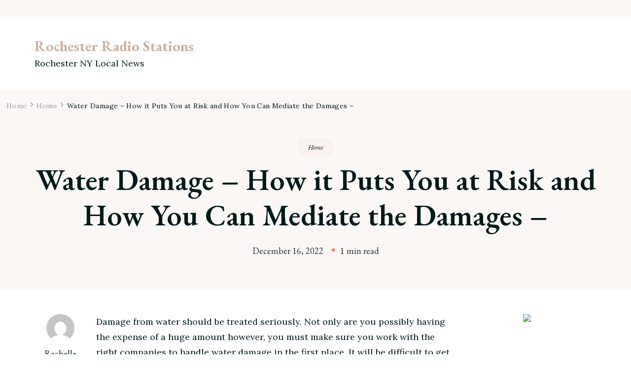

--- FILE ---
content_type: text/html; charset=UTF-8
request_url: https://rochesterradiostations.net/water-damage-how-it-puts-you-at-risk-and-how-you-can-mediate-the-damages/
body_size: 13575
content:
    <!DOCTYPE html>
    <html lang="en-US">
    <head itemscope itemtype="http://schema.org/WebSite">
	    <meta charset="UTF-8">
    <meta name="viewport" content="width=device-width, initial-scale=1">
    <link rel="profile" href="http://gmpg.org/xfn/11">
    <meta name='robots' content='index, follow, max-image-preview:large, max-snippet:-1, max-video-preview:-1' />

	<!-- This site is optimized with the Yoast SEO plugin v26.8 - https://yoast.com/product/yoast-seo-wordpress/ -->
	<title>Water Damage - How it Puts You at Risk and How You Can Mediate the Damages - Rochester Radio Stations</title>
	<link rel="canonical" href="https://rochesterradiostations.net/water-damage-how-it-puts-you-at-risk-and-how-you-can-mediate-the-damages/" />
	<meta property="og:locale" content="en_US" />
	<meta property="og:type" content="article" />
	<meta property="og:title" content="Water Damage - How it Puts You at Risk and How You Can Mediate the Damages - Rochester Radio Stations" />
	<meta property="og:description" content="Damage from water should be treated seriously. Not only are you possibly having the expense of a huge amount however, you must make sure you work with the right companies to handle water damage in the first place. It will be difficult to get your problem resolved if you aren&#8217;t working with water or restoration &hellip;" />
	<meta property="og:url" content="https://rochesterradiostations.net/water-damage-how-it-puts-you-at-risk-and-how-you-can-mediate-the-damages/" />
	<meta property="og:site_name" content="Rochester Radio Stations" />
	<meta property="article:published_time" content="2022-12-16T07:07:20+00:00" />
	<meta name="author" content="Rachelle" />
	<meta name="twitter:card" content="summary_large_image" />
	<meta name="twitter:label1" content="Written by" />
	<meta name="twitter:data1" content="Rachelle" />
	<meta name="twitter:label2" content="Est. reading time" />
	<meta name="twitter:data2" content="1 minute" />
	<script type="application/ld+json" class="yoast-schema-graph">{"@context":"https://schema.org","@graph":[{"@type":"Article","@id":"https://rochesterradiostations.net/water-damage-how-it-puts-you-at-risk-and-how-you-can-mediate-the-damages/#article","isPartOf":{"@id":"https://rochesterradiostations.net/water-damage-how-it-puts-you-at-risk-and-how-you-can-mediate-the-damages/"},"author":{"name":"Rachelle","@id":"https://rochesterradiostations.net/#/schema/person/4e259ef52ee05be3500a63c0507e45ca"},"headline":"Water Damage &#8211; How it Puts You at Risk and How You Can Mediate the Damages &#8211;","datePublished":"2022-12-16T07:07:20+00:00","mainEntityOfPage":{"@id":"https://rochesterradiostations.net/water-damage-how-it-puts-you-at-risk-and-how-you-can-mediate-the-damages/"},"wordCount":193,"articleSection":["Home"],"inLanguage":"en-US"},{"@type":"WebPage","@id":"https://rochesterradiostations.net/water-damage-how-it-puts-you-at-risk-and-how-you-can-mediate-the-damages/","url":"https://rochesterradiostations.net/water-damage-how-it-puts-you-at-risk-and-how-you-can-mediate-the-damages/","name":"Water Damage - How it Puts You at Risk and How You Can Mediate the Damages - Rochester Radio Stations","isPartOf":{"@id":"https://rochesterradiostations.net/#website"},"datePublished":"2022-12-16T07:07:20+00:00","author":{"@id":"https://rochesterradiostations.net/#/schema/person/4e259ef52ee05be3500a63c0507e45ca"},"breadcrumb":{"@id":"https://rochesterradiostations.net/water-damage-how-it-puts-you-at-risk-and-how-you-can-mediate-the-damages/#breadcrumb"},"inLanguage":"en-US","potentialAction":[{"@type":"ReadAction","target":["https://rochesterradiostations.net/water-damage-how-it-puts-you-at-risk-and-how-you-can-mediate-the-damages/"]}]},{"@type":"BreadcrumbList","@id":"https://rochesterradiostations.net/water-damage-how-it-puts-you-at-risk-and-how-you-can-mediate-the-damages/#breadcrumb","itemListElement":[{"@type":"ListItem","position":1,"name":"Home","item":"https://rochesterradiostations.net/"},{"@type":"ListItem","position":2,"name":"Water Damage &#8211; How it Puts You at Risk and How You Can Mediate the Damages &#8211;"}]},{"@type":"WebSite","@id":"https://rochesterradiostations.net/#website","url":"https://rochesterradiostations.net/","name":"Rochester Radio Stations","description":"Rochester NY Local News","potentialAction":[{"@type":"SearchAction","target":{"@type":"EntryPoint","urlTemplate":"https://rochesterradiostations.net/?s={search_term_string}"},"query-input":{"@type":"PropertyValueSpecification","valueRequired":true,"valueName":"search_term_string"}}],"inLanguage":"en-US"},{"@type":"Person","@id":"https://rochesterradiostations.net/#/schema/person/4e259ef52ee05be3500a63c0507e45ca","name":"Rachelle","image":{"@type":"ImageObject","inLanguage":"en-US","@id":"https://rochesterradiostations.net/#/schema/person/image/","url":"https://secure.gravatar.com/avatar/9baecf92bae6639a4e61738fb5c8b53b063b214f232b91bd950a7b295f0cd154?s=96&d=mm&r=g","contentUrl":"https://secure.gravatar.com/avatar/9baecf92bae6639a4e61738fb5c8b53b063b214f232b91bd950a7b295f0cd154?s=96&d=mm&r=g","caption":"Rachelle"},"url":"https://rochesterradiostations.net/author/rachelle/"}]}</script>
	<!-- / Yoast SEO plugin. -->


<link rel='dns-prefetch' href='//fonts.googleapis.com' />
<link rel="alternate" type="application/rss+xml" title="Rochester Radio Stations &raquo; Feed" href="https://rochesterradiostations.net/feed/" />
<link rel="alternate" type="application/rss+xml" title="Rochester Radio Stations &raquo; Comments Feed" href="https://rochesterradiostations.net/comments/feed/" />
<link rel="alternate" type="application/rss+xml" title="Rochester Radio Stations &raquo; Water Damage &#8211; How it Puts You at Risk and How You Can Mediate the Damages &#8211; Comments Feed" href="https://rochesterradiostations.net/water-damage-how-it-puts-you-at-risk-and-how-you-can-mediate-the-damages/feed/" />
<link rel="alternate" title="oEmbed (JSON)" type="application/json+oembed" href="https://rochesterradiostations.net/wp-json/oembed/1.0/embed?url=https%3A%2F%2Frochesterradiostations.net%2Fwater-damage-how-it-puts-you-at-risk-and-how-you-can-mediate-the-damages%2F" />
<link rel="alternate" title="oEmbed (XML)" type="text/xml+oembed" href="https://rochesterradiostations.net/wp-json/oembed/1.0/embed?url=https%3A%2F%2Frochesterradiostations.net%2Fwater-damage-how-it-puts-you-at-risk-and-how-you-can-mediate-the-damages%2F&#038;format=xml" />
<style id='wp-img-auto-sizes-contain-inline-css' type='text/css'>
img:is([sizes=auto i],[sizes^="auto," i]){contain-intrinsic-size:3000px 1500px}
/*# sourceURL=wp-img-auto-sizes-contain-inline-css */
</style>
<style id='wp-emoji-styles-inline-css' type='text/css'>

	img.wp-smiley, img.emoji {
		display: inline !important;
		border: none !important;
		box-shadow: none !important;
		height: 1em !important;
		width: 1em !important;
		margin: 0 0.07em !important;
		vertical-align: -0.1em !important;
		background: none !important;
		padding: 0 !important;
	}
/*# sourceURL=wp-emoji-styles-inline-css */
</style>
<style id='wp-block-library-inline-css' type='text/css'>
:root{--wp-block-synced-color:#7a00df;--wp-block-synced-color--rgb:122,0,223;--wp-bound-block-color:var(--wp-block-synced-color);--wp-editor-canvas-background:#ddd;--wp-admin-theme-color:#007cba;--wp-admin-theme-color--rgb:0,124,186;--wp-admin-theme-color-darker-10:#006ba1;--wp-admin-theme-color-darker-10--rgb:0,107,160.5;--wp-admin-theme-color-darker-20:#005a87;--wp-admin-theme-color-darker-20--rgb:0,90,135;--wp-admin-border-width-focus:2px}@media (min-resolution:192dpi){:root{--wp-admin-border-width-focus:1.5px}}.wp-element-button{cursor:pointer}:root .has-very-light-gray-background-color{background-color:#eee}:root .has-very-dark-gray-background-color{background-color:#313131}:root .has-very-light-gray-color{color:#eee}:root .has-very-dark-gray-color{color:#313131}:root .has-vivid-green-cyan-to-vivid-cyan-blue-gradient-background{background:linear-gradient(135deg,#00d084,#0693e3)}:root .has-purple-crush-gradient-background{background:linear-gradient(135deg,#34e2e4,#4721fb 50%,#ab1dfe)}:root .has-hazy-dawn-gradient-background{background:linear-gradient(135deg,#faaca8,#dad0ec)}:root .has-subdued-olive-gradient-background{background:linear-gradient(135deg,#fafae1,#67a671)}:root .has-atomic-cream-gradient-background{background:linear-gradient(135deg,#fdd79a,#004a59)}:root .has-nightshade-gradient-background{background:linear-gradient(135deg,#330968,#31cdcf)}:root .has-midnight-gradient-background{background:linear-gradient(135deg,#020381,#2874fc)}:root{--wp--preset--font-size--normal:16px;--wp--preset--font-size--huge:42px}.has-regular-font-size{font-size:1em}.has-larger-font-size{font-size:2.625em}.has-normal-font-size{font-size:var(--wp--preset--font-size--normal)}.has-huge-font-size{font-size:var(--wp--preset--font-size--huge)}.has-text-align-center{text-align:center}.has-text-align-left{text-align:left}.has-text-align-right{text-align:right}.has-fit-text{white-space:nowrap!important}#end-resizable-editor-section{display:none}.aligncenter{clear:both}.items-justified-left{justify-content:flex-start}.items-justified-center{justify-content:center}.items-justified-right{justify-content:flex-end}.items-justified-space-between{justify-content:space-between}.screen-reader-text{border:0;clip-path:inset(50%);height:1px;margin:-1px;overflow:hidden;padding:0;position:absolute;width:1px;word-wrap:normal!important}.screen-reader-text:focus{background-color:#ddd;clip-path:none;color:#444;display:block;font-size:1em;height:auto;left:5px;line-height:normal;padding:15px 23px 14px;text-decoration:none;top:5px;width:auto;z-index:100000}html :where(.has-border-color){border-style:solid}html :where([style*=border-top-color]){border-top-style:solid}html :where([style*=border-right-color]){border-right-style:solid}html :where([style*=border-bottom-color]){border-bottom-style:solid}html :where([style*=border-left-color]){border-left-style:solid}html :where([style*=border-width]){border-style:solid}html :where([style*=border-top-width]){border-top-style:solid}html :where([style*=border-right-width]){border-right-style:solid}html :where([style*=border-bottom-width]){border-bottom-style:solid}html :where([style*=border-left-width]){border-left-style:solid}html :where(img[class*=wp-image-]){height:auto;max-width:100%}:where(figure){margin:0 0 1em}html :where(.is-position-sticky){--wp-admin--admin-bar--position-offset:var(--wp-admin--admin-bar--height,0px)}@media screen and (max-width:600px){html :where(.is-position-sticky){--wp-admin--admin-bar--position-offset:0px}}

/*# sourceURL=wp-block-library-inline-css */
</style><style id='global-styles-inline-css' type='text/css'>
:root{--wp--preset--aspect-ratio--square: 1;--wp--preset--aspect-ratio--4-3: 4/3;--wp--preset--aspect-ratio--3-4: 3/4;--wp--preset--aspect-ratio--3-2: 3/2;--wp--preset--aspect-ratio--2-3: 2/3;--wp--preset--aspect-ratio--16-9: 16/9;--wp--preset--aspect-ratio--9-16: 9/16;--wp--preset--color--black: #000000;--wp--preset--color--cyan-bluish-gray: #abb8c3;--wp--preset--color--white: #ffffff;--wp--preset--color--pale-pink: #f78da7;--wp--preset--color--vivid-red: #cf2e2e;--wp--preset--color--luminous-vivid-orange: #ff6900;--wp--preset--color--luminous-vivid-amber: #fcb900;--wp--preset--color--light-green-cyan: #7bdcb5;--wp--preset--color--vivid-green-cyan: #00d084;--wp--preset--color--pale-cyan-blue: #8ed1fc;--wp--preset--color--vivid-cyan-blue: #0693e3;--wp--preset--color--vivid-purple: #9b51e0;--wp--preset--gradient--vivid-cyan-blue-to-vivid-purple: linear-gradient(135deg,rgb(6,147,227) 0%,rgb(155,81,224) 100%);--wp--preset--gradient--light-green-cyan-to-vivid-green-cyan: linear-gradient(135deg,rgb(122,220,180) 0%,rgb(0,208,130) 100%);--wp--preset--gradient--luminous-vivid-amber-to-luminous-vivid-orange: linear-gradient(135deg,rgb(252,185,0) 0%,rgb(255,105,0) 100%);--wp--preset--gradient--luminous-vivid-orange-to-vivid-red: linear-gradient(135deg,rgb(255,105,0) 0%,rgb(207,46,46) 100%);--wp--preset--gradient--very-light-gray-to-cyan-bluish-gray: linear-gradient(135deg,rgb(238,238,238) 0%,rgb(169,184,195) 100%);--wp--preset--gradient--cool-to-warm-spectrum: linear-gradient(135deg,rgb(74,234,220) 0%,rgb(151,120,209) 20%,rgb(207,42,186) 40%,rgb(238,44,130) 60%,rgb(251,105,98) 80%,rgb(254,248,76) 100%);--wp--preset--gradient--blush-light-purple: linear-gradient(135deg,rgb(255,206,236) 0%,rgb(152,150,240) 100%);--wp--preset--gradient--blush-bordeaux: linear-gradient(135deg,rgb(254,205,165) 0%,rgb(254,45,45) 50%,rgb(107,0,62) 100%);--wp--preset--gradient--luminous-dusk: linear-gradient(135deg,rgb(255,203,112) 0%,rgb(199,81,192) 50%,rgb(65,88,208) 100%);--wp--preset--gradient--pale-ocean: linear-gradient(135deg,rgb(255,245,203) 0%,rgb(182,227,212) 50%,rgb(51,167,181) 100%);--wp--preset--gradient--electric-grass: linear-gradient(135deg,rgb(202,248,128) 0%,rgb(113,206,126) 100%);--wp--preset--gradient--midnight: linear-gradient(135deg,rgb(2,3,129) 0%,rgb(40,116,252) 100%);--wp--preset--font-size--small: 13px;--wp--preset--font-size--medium: 20px;--wp--preset--font-size--large: 36px;--wp--preset--font-size--x-large: 42px;--wp--preset--spacing--20: 0.44rem;--wp--preset--spacing--30: 0.67rem;--wp--preset--spacing--40: 1rem;--wp--preset--spacing--50: 1.5rem;--wp--preset--spacing--60: 2.25rem;--wp--preset--spacing--70: 3.38rem;--wp--preset--spacing--80: 5.06rem;--wp--preset--shadow--natural: 6px 6px 9px rgba(0, 0, 0, 0.2);--wp--preset--shadow--deep: 12px 12px 50px rgba(0, 0, 0, 0.4);--wp--preset--shadow--sharp: 6px 6px 0px rgba(0, 0, 0, 0.2);--wp--preset--shadow--outlined: 6px 6px 0px -3px rgb(255, 255, 255), 6px 6px rgb(0, 0, 0);--wp--preset--shadow--crisp: 6px 6px 0px rgb(0, 0, 0);}:where(.is-layout-flex){gap: 0.5em;}:where(.is-layout-grid){gap: 0.5em;}body .is-layout-flex{display: flex;}.is-layout-flex{flex-wrap: wrap;align-items: center;}.is-layout-flex > :is(*, div){margin: 0;}body .is-layout-grid{display: grid;}.is-layout-grid > :is(*, div){margin: 0;}:where(.wp-block-columns.is-layout-flex){gap: 2em;}:where(.wp-block-columns.is-layout-grid){gap: 2em;}:where(.wp-block-post-template.is-layout-flex){gap: 1.25em;}:where(.wp-block-post-template.is-layout-grid){gap: 1.25em;}.has-black-color{color: var(--wp--preset--color--black) !important;}.has-cyan-bluish-gray-color{color: var(--wp--preset--color--cyan-bluish-gray) !important;}.has-white-color{color: var(--wp--preset--color--white) !important;}.has-pale-pink-color{color: var(--wp--preset--color--pale-pink) !important;}.has-vivid-red-color{color: var(--wp--preset--color--vivid-red) !important;}.has-luminous-vivid-orange-color{color: var(--wp--preset--color--luminous-vivid-orange) !important;}.has-luminous-vivid-amber-color{color: var(--wp--preset--color--luminous-vivid-amber) !important;}.has-light-green-cyan-color{color: var(--wp--preset--color--light-green-cyan) !important;}.has-vivid-green-cyan-color{color: var(--wp--preset--color--vivid-green-cyan) !important;}.has-pale-cyan-blue-color{color: var(--wp--preset--color--pale-cyan-blue) !important;}.has-vivid-cyan-blue-color{color: var(--wp--preset--color--vivid-cyan-blue) !important;}.has-vivid-purple-color{color: var(--wp--preset--color--vivid-purple) !important;}.has-black-background-color{background-color: var(--wp--preset--color--black) !important;}.has-cyan-bluish-gray-background-color{background-color: var(--wp--preset--color--cyan-bluish-gray) !important;}.has-white-background-color{background-color: var(--wp--preset--color--white) !important;}.has-pale-pink-background-color{background-color: var(--wp--preset--color--pale-pink) !important;}.has-vivid-red-background-color{background-color: var(--wp--preset--color--vivid-red) !important;}.has-luminous-vivid-orange-background-color{background-color: var(--wp--preset--color--luminous-vivid-orange) !important;}.has-luminous-vivid-amber-background-color{background-color: var(--wp--preset--color--luminous-vivid-amber) !important;}.has-light-green-cyan-background-color{background-color: var(--wp--preset--color--light-green-cyan) !important;}.has-vivid-green-cyan-background-color{background-color: var(--wp--preset--color--vivid-green-cyan) !important;}.has-pale-cyan-blue-background-color{background-color: var(--wp--preset--color--pale-cyan-blue) !important;}.has-vivid-cyan-blue-background-color{background-color: var(--wp--preset--color--vivid-cyan-blue) !important;}.has-vivid-purple-background-color{background-color: var(--wp--preset--color--vivid-purple) !important;}.has-black-border-color{border-color: var(--wp--preset--color--black) !important;}.has-cyan-bluish-gray-border-color{border-color: var(--wp--preset--color--cyan-bluish-gray) !important;}.has-white-border-color{border-color: var(--wp--preset--color--white) !important;}.has-pale-pink-border-color{border-color: var(--wp--preset--color--pale-pink) !important;}.has-vivid-red-border-color{border-color: var(--wp--preset--color--vivid-red) !important;}.has-luminous-vivid-orange-border-color{border-color: var(--wp--preset--color--luminous-vivid-orange) !important;}.has-luminous-vivid-amber-border-color{border-color: var(--wp--preset--color--luminous-vivid-amber) !important;}.has-light-green-cyan-border-color{border-color: var(--wp--preset--color--light-green-cyan) !important;}.has-vivid-green-cyan-border-color{border-color: var(--wp--preset--color--vivid-green-cyan) !important;}.has-pale-cyan-blue-border-color{border-color: var(--wp--preset--color--pale-cyan-blue) !important;}.has-vivid-cyan-blue-border-color{border-color: var(--wp--preset--color--vivid-cyan-blue) !important;}.has-vivid-purple-border-color{border-color: var(--wp--preset--color--vivid-purple) !important;}.has-vivid-cyan-blue-to-vivid-purple-gradient-background{background: var(--wp--preset--gradient--vivid-cyan-blue-to-vivid-purple) !important;}.has-light-green-cyan-to-vivid-green-cyan-gradient-background{background: var(--wp--preset--gradient--light-green-cyan-to-vivid-green-cyan) !important;}.has-luminous-vivid-amber-to-luminous-vivid-orange-gradient-background{background: var(--wp--preset--gradient--luminous-vivid-amber-to-luminous-vivid-orange) !important;}.has-luminous-vivid-orange-to-vivid-red-gradient-background{background: var(--wp--preset--gradient--luminous-vivid-orange-to-vivid-red) !important;}.has-very-light-gray-to-cyan-bluish-gray-gradient-background{background: var(--wp--preset--gradient--very-light-gray-to-cyan-bluish-gray) !important;}.has-cool-to-warm-spectrum-gradient-background{background: var(--wp--preset--gradient--cool-to-warm-spectrum) !important;}.has-blush-light-purple-gradient-background{background: var(--wp--preset--gradient--blush-light-purple) !important;}.has-blush-bordeaux-gradient-background{background: var(--wp--preset--gradient--blush-bordeaux) !important;}.has-luminous-dusk-gradient-background{background: var(--wp--preset--gradient--luminous-dusk) !important;}.has-pale-ocean-gradient-background{background: var(--wp--preset--gradient--pale-ocean) !important;}.has-electric-grass-gradient-background{background: var(--wp--preset--gradient--electric-grass) !important;}.has-midnight-gradient-background{background: var(--wp--preset--gradient--midnight) !important;}.has-small-font-size{font-size: var(--wp--preset--font-size--small) !important;}.has-medium-font-size{font-size: var(--wp--preset--font-size--medium) !important;}.has-large-font-size{font-size: var(--wp--preset--font-size--large) !important;}.has-x-large-font-size{font-size: var(--wp--preset--font-size--x-large) !important;}
/*# sourceURL=global-styles-inline-css */
</style>

<style id='classic-theme-styles-inline-css' type='text/css'>
/*! This file is auto-generated */
.wp-block-button__link{color:#fff;background-color:#32373c;border-radius:9999px;box-shadow:none;text-decoration:none;padding:calc(.667em + 2px) calc(1.333em + 2px);font-size:1.125em}.wp-block-file__button{background:#32373c;color:#fff;text-decoration:none}
/*# sourceURL=/wp-includes/css/classic-themes.min.css */
</style>
<link rel='stylesheet' id='blossom-floral-css' href='https://rochesterradiostations.net/wp-content/themes/blossom-floral/style.css?ver=6.9' type='text/css' media='all' />
<link rel='stylesheet' id='elegant-travel-css' href='https://rochesterradiostations.net/wp-content/themes/elegant-travel/style.css?ver=1.0.2' type='text/css' media='all' />
<link rel='stylesheet' id='owl-carousel-css' href='https://rochesterradiostations.net/wp-content/themes/blossom-floral/css/owl.carousel.min.css?ver=2.3.4' type='text/css' media='all' />
<link rel='stylesheet' id='animate-css' href='https://rochesterradiostations.net/wp-content/themes/blossom-floral/css/animate.min.css?ver=3.5.2' type='text/css' media='all' />
<link rel='stylesheet' id='blossom-floral-google-fonts-css' href='https://fonts.googleapis.com/css?family=Lora%3Aregular%2C500%2C600%2C700%2Citalic%2C500italic%2C600italic%2C700italic%7CEB+Garamond%3Aregular%2C500%2C600%2C700%2C800%2Citalic%2C500italic%2C600italic%2C700italic%2C800italic%7CEB+Garamond%3Aregular' type='text/css' media='all' />
<link rel='stylesheet' id='blossom-floral-elementor-css' href='https://rochesterradiostations.net/wp-content/themes/blossom-floral/css/elementor.min.css?ver=1.0.2' type='text/css' media='all' />
<link rel='stylesheet' id='blossom-floral-gutenberg-css' href='https://rochesterradiostations.net/wp-content/themes/blossom-floral/css/gutenberg.min.css?ver=1.0.2' type='text/css' media='all' />
<script type="text/javascript" src="https://rochesterradiostations.net/wp-includes/js/jquery/jquery.min.js?ver=3.7.1" id="jquery-core-js"></script>
<script type="text/javascript" src="https://rochesterradiostations.net/wp-includes/js/jquery/jquery-migrate.min.js?ver=3.4.1" id="jquery-migrate-js"></script>
<link rel="https://api.w.org/" href="https://rochesterradiostations.net/wp-json/" /><link rel="alternate" title="JSON" type="application/json" href="https://rochesterradiostations.net/wp-json/wp/v2/posts/726" /><link rel="EditURI" type="application/rsd+xml" title="RSD" href="https://rochesterradiostations.net/xmlrpc.php?rsd" />
<meta name="generator" content="WordPress 6.9" />
<link rel='shortlink' href='https://rochesterradiostations.net/?p=726' />

	<link rel="stylesheet" href="http://rochesterradiostations.net/wp-content/plugins/stock-quote-sidebar/sqsbstyle.css" type="text/css" media="screen" />
    <!-- The line below starts the conditional comment -->
    <!--[if IE]>
      <style type="text/css">
        body {behavior: url(http://rochesterradiostations.net/wp-content/plugins/stock-quote-sidebar/csshover.htc);}
      </style>
    <![endif]--> <!-- This ends the conditional comment -->
    <script language="javascript" type="text/javascript">
    //<![CDATA[
    function popupChart( obj, url ) {
            placeHolder = $(obj).getElementsByClassName("chartPlaceHolder")[0];
                            if (placeHolder.nodeName != "IMG") {
                             placeHolder.replace("");
                         }
			}
//]]>
</script><link rel="stylesheet" href="/wp-content/plugins/widgetkit/cache/widgetkit-fe5d4b18.css" />
<script type="text/javascript" src="/wp-content/plugins/widgetkit/cache/widgetkit-88acf8c7.js"></script>
<link rel="pingback" href="https://rochesterradiostations.net/xmlrpc.php"><style type='text/css' media='all'>    
	:root {
		--primary-color: #c9b09e;
		--primary-color-rgb: 201, 176, 158;
		--secondary-color: #f7775e;
		--secondary-color-rgb: 247, 119, 94;
        --primary-font: Lora;
        --secondary-font: EB Garamond;
	}

    /*Typography*/

    body {
        font-family : Lora;
        font-size   : 18px;        
    }

    .custom-logo-link img{
        width    : 150px;
        max-width: 100%;
	}
    
    .site-title{
        font-size   : 30px;
        font-family : EB Garamond;
        font-weight : 400;
        font-style  : normal;
    }

    
    .post .entry-footer .btn-link::before {
        background-image: url("data:image/svg+xml,%3Csvg xmlns='http://www.w3.org/2000/svg' width='14.19' height='14.27' viewBox='0 0 14.19 14.27'%3E%3Cg id='Group_5482' data-name='Group 5482' transform='translate(-216.737 -1581.109)'%3E%3Cpath id='Path_26475' data-name='Path 26475' d='M0,0H12.821' transform='translate(217.445 1594.672) rotate(-45)' fill='none' stroke='%23f7775e' stroke-linecap='round' stroke-width='1'/%3E%3Cpath id='Path_26476' data-name='Path 26476' d='M0,0,5.1,5.1,0,10.193' transform='translate(219.262 1585.567) rotate(-45)' fill='none' stroke='%23f7775e' stroke-linecap='round' stroke-linejoin='round' stroke-width='1'/%3E%3C/g%3E%3C/svg%3E");
    }

    .navigation.pagination .nav-links .next:hover:after {
        background-image: url("data:image/svg+xml,%3Csvg xmlns='http://www.w3.org/2000/svg' width='13.821' height='11.608' viewBox='0 0 13.821 11.608'%3E%3Cg id='Group_5482' data-name='Group 5482' transform='translate(974.347 -1275.499) rotate(45)' opacity='0.9'%3E%3Cpath id='Path_26475' data-name='Path 26475' d='M0,0H12.821' transform='translate(217.445 1594.672) rotate(-45)' fill='none' stroke='%23f7775e' stroke-linecap='round' stroke-width='1'/%3E%3Cpath id='Path_26476' data-name='Path 26476' d='M0,0,5.1,5.1,0,10.193' transform='translate(219.262 1585.567) rotate(-45)' fill='none' stroke='%23f7775e' stroke-linecap='round' stroke-linejoin='round' stroke-width='1'/%3E%3C/g%3E%3C/svg%3E");
    }

    nav.post-navigation .meta-nav::before {
        background-image: url("data:image/svg+xml,%3Csvg xmlns='http://www.w3.org/2000/svg' width='14.19' height='14.27' viewBox='0 0 14.19 14.27'%3E%3Cg id='Group_5482' data-name='Group 5482' transform='translate(230.936 0.854)' opacity='0.9'%3E%3Cpath id='Path_26475' data-name='Path 26475' d='M0,0H12.821' transform='translate(-217.453 12.709) rotate(-135)' fill='none' stroke='%23f7775e' stroke-linecap='round' stroke-width='1'/%3E%3Cpath id='Path_26476' data-name='Path 26476' d='M0,10.194,5.1,5.1,0,0' transform='translate(-226.479 10.812) rotate(-135)' fill='none' stroke='%23f7775e' stroke-linecap='round' stroke-linejoin='round' stroke-width='1'/%3E%3C/g%3E%3C/svg%3E ");
    }
       
    nav.post-navigation .meta-nav:hover::before {
        background-image: url("data:image/svg+xml,%3Csvg xmlns='http://www.w3.org/2000/svg' width='14.19' height='14.27' viewBox='0 0 14.19 14.27'%3E%3Cg id='Group_5482' data-name='Group 5482' transform='translate(230.936 0.854)' opacity='0.9'%3E%3Cpath id='Path_26475' data-name='Path 26475' d='M0,0H12.821' transform='translate(-217.453 12.709) rotate(-135)' fill='none' stroke='%23c9b09e' stroke-linecap='round' stroke-width='1'/%3E%3Cpath id='Path_26476' data-name='Path 26476' d='M0,10.194,5.1,5.1,0,0' transform='translate(-226.479 10.812) rotate(-135)' fill='none' stroke='%23c9b09e' stroke-linecap='round' stroke-linejoin='round' stroke-width='1'/%3E%3C/g%3E%3C/svg%3E ");
    }
    
    .navigation.pagination .nav-links .prev:hover::before {
        background-image: url("data:image/svg+xml,%3Csvg xmlns='http://www.w3.org/2000/svg' width='21.956' height='13.496' viewBox='0 0 21.956 13.496'%3E%3Cg id='Group_1417' data-name='Group 1417' transform='translate(742.952 0.612)'%3E%3Cpath id='Path_1' data-name='Path 1' d='M1083.171,244.108h-20.837' transform='translate(-1804.667 -237.962)' fill='none' stroke='%2388b4cf' stroke-linecap='round' stroke-width='1'%3E%3C/path%3E%3Cpath id='Path_2' data-name='Path 2' d='M1093.614,226.065c-.695,2.593-1.669,4.985-6.7,6.143' transform='translate(-1829.267 -226.065)' fill='none' stroke='%23f7775e' stroke-linecap='round' stroke-width='1'%3E%3C/path%3E%3Cpath id='Path_3' data-name='Path 3' d='M1093.614,232.208c-.695-2.593-1.669-4.985-6.7-6.143' transform='translate(-1829.267 -219.937)' fill='none' stroke='%23f7775e' stroke-linecap='round' stroke-width='1'%3E%3C/path%3E%3C/g%3E%3C/svg%3E");
    }

    blockquote::before {
        background-image: url("data:image/svg+xml,%3Csvg xmlns='http://www.w3.org/2000/svg' width='127.432' height='110.665' viewBox='0 0 127.432 110.665'%3E%3Cg id='Group_1443' data-name='Group 1443' transform='translate(0 0)' opacity='0.3'%3E%3Cpath id='Path_5841' data-name='Path 5841' d='M194.147,345.773c-3.28,2.743-6.38,5.4-9.538,7.955-2.133,1.724-4.343,3.3-6.522,4.934-6.576,4.932-13.3,5.586-20.243,1.173-2.939-1.868-4.314-5.268-5.477-8.714a68.381,68.381,0,0,1-2.375-9.783c-.994-5.555-2.209-11.138-1.557-16.906.577-5.112,1.16-10.251,2.163-15.248a23.117,23.117,0,0,1,3.01-7.026c2.8-4.7,5.735-9.276,8.779-13.732a23.928,23.928,0,0,1,4.793-5.371c2.207-1.72,3.608-4.17,5.148-6.6,3.216-5.068,6.556-10.013,9.8-15.052a28.681,28.681,0,0,0,1.475-3.084c.163-.338.31-.795.563-.943,2.775-1.632,5.518-3.377,8.376-4.752,2.016-.97,3.528,1.238,5.25,2.057a3.4,3.4,0,0,1-.148,1.769c-1.535,3.621-3.138,7.2-4.71,10.8-3.534,8.085-7.357,16-10.514,24.308-3.248,8.542-6.275,17.324-6.5,27.026-.065,2.869.266,5.75.374,8.627.065,1.753,1.017,1.914,2.044,1.753a11.21,11.21,0,0,0,7.146-4.324c1.41-1.752,2.246-1.821,3.817-.239,2.013,2.029,3.923,4.218,5.856,6.367a1.677,1.677,0,0,1,.429,1.023c-.151,3.187-.352,6.379-2.323,8.826C191.077,343.331,191.107,343.7,194.147,345.773Z' transform='translate(-70.424 -252.194)' fill='%23c9b09e'/%3E%3Cpath id='Path_5842' data-name='Path 5842' d='M259.193,344.341c-4.6,5.231-8.984,10.521-15.185,12.561a11.207,11.207,0,0,0-3.233,2.286c-5.3,4.46-11.216,4.268-17.085,2.977-4.218-.928-6.7-5.277-7.252-10.588-.948-9.07.893-17.566,3.187-26,.1-.381.287-.73.373-1.114,1.88-8.435,5.937-15.587,9.2-23.164,2.257-5.249,5.674-9.732,8.694-14.758.6,1.231.936,2.1,1.4,2.854.947,1.552,2.144,1.065,2.942-.529a12.559,12.559,0,0,0,.69-2.028c.39-1.313,1.017-1.885,2.24-.981-.207-2.706-.034-5.343,2.121-6.4.81-.4,2.093.691,3.288,1.15.659-1.414,1.61-3.271,2.38-5.236a4.422,4.422,0,0,0-.234-2.1c-.3-1.353-.733-2.666-.974-4.032a11.511,11.511,0,0,1,1.917-8.21c1.1-1.825,2.033-3.8,3.059-5.687,2.014-3.709,4.517-4.035,7.155-.948a17.668,17.668,0,0,0,2.386,2.7,5.03,5.03,0,0,0,2.526.767,7.3,7.3,0,0,0,2.09-.458c-.477,1.277-.81,2.261-1.2,3.2-4.945,11.79-10.1,23.454-14.784,35.4-3.468,8.844-6.331,18.054-9.458,27.1a6.573,6.573,0,0,0-.226.964c-.649,3.651.393,4.769,3.4,4.056,2.592-.618,4.313-3.327,6.743-4.071a16.177,16.177,0,0,1,5.847-.563c1.236.087,2.6,3.97,2.248,6.047-.7,4.12-1.9,8.009-4.311,11.09C258.068,341.977,257.566,343.062,259.193,344.341Z' transform='translate(-216.183 -252.301)' fill='%23c9b09e'/%3E%3C/g%3E%3C/svg%3E%0A");
    }

    .comments-area .comment-list .comment .comment-body .reply .comment-reply-link::before,
    .comments-area ol .comment .comment-body .reply .comment-reply-link::before {
        background-image: url("data:image/svg+xml,%3Csvg xmlns='http://www.w3.org/2000/svg' width='14.19' height='14.27' viewBox='0 0 14.19 14.27'%3E%3Cg id='Group_5482' data-name='Group 5482' transform='translate(230.936 0.854)' opacity='0.9'%3E%3Cpath id='Path_26475' data-name='Path 26475' d='M0,0H12.821' transform='translate(-217.453 12.709) rotate(-135)' fill='none' stroke='%23f7775e' stroke-linecap='round' stroke-width='1'/%3E%3Cpath id='Path_26476' data-name='Path 26476' d='M0,10.194,5.1,5.1,0,0' transform='translate(-226.479 10.812) rotate(-135)' fill='none' stroke='%23f7775e' stroke-linecap='round' stroke-linejoin='round' stroke-width='1'/%3E%3C/g%3E%3C/svg%3E ");
    }

    .comments-area .comment-list .comment .comment-body .reply .comment-reply-link:hover::before,
    .comments-area ol .comment .comment-body .reply .comment-reply-link:hover::before {
        background-image: url("data:image/svg+xml,%3Csvg xmlns='http://www.w3.org/2000/svg' width='14.19' height='14.27' viewBox='0 0 14.19 14.27'%3E%3Cg id='Group_5482' data-name='Group 5482' transform='translate(230.936 0.854)' opacity='0.9'%3E%3Cpath id='Path_26475' data-name='Path 26475' d='M0,0H12.821' transform='translate(-217.453 12.709) rotate(-135)' fill='none' stroke='%23c9b09e' stroke-linecap='round' stroke-width='1'/%3E%3Cpath id='Path_26476' data-name='Path 26476' d='M0,10.194,5.1,5.1,0,0' transform='translate(-226.479 10.812) rotate(-135)' fill='none' stroke='%23c9b09e' stroke-linecap='round' stroke-linejoin='round' stroke-width='1'/%3E%3C/g%3E%3C/svg%3E ");
    }
           
    </style></head>

<body class="wp-singular post-template-default single single-post postid-726 single-format-standard wp-theme-blossom-floral wp-child-theme-elegant-travel style-one rightsidebar" itemscope itemtype="http://schema.org/WebPage">

    <div id="page" class="site">
        <a class="skip-link screen-reader-text" href="#content">Skip to content (Press Enter)</a>
    
<header id="masthead" class="site-header style-two header-img" itemscope itemtype="http://schema.org/WPHeader">
	<div class="header-top">
		<div class="container">
			<div class="header-left">
							</div>
			<div class="header-right">
				    <div class="header-cart">
            </div>
			</div>
		</div>
	</div>
	<div class="header-main">
		<div class="container">
			        <div class="site-branding" itemscope itemtype="http://schema.org/Organization">
            <div class="site-title-wrap">                        <p class="site-title" itemprop="name"><a href="https://rochesterradiostations.net/" rel="home" itemprop="url">Rochester Radio Stations</a></p>
                                            <p class="site-description" itemprop="description">Rochester NY Local News</p>
                    </div>        </div>    
    		</div>
	</div>
	    <div class="mobile-header">
        <div class="header-main">
            <div class="container">
                <div class="mob-nav-site-branding-wrap">
                    <div class="header-center">
                                <div class="site-branding" itemscope itemtype="http://schema.org/Organization">
            <div class="site-title-wrap">                        <p class="site-title" itemprop="name"><a href="https://rochesterradiostations.net/" rel="home" itemprop="url">Rochester Radio Stations</a></p>
                                            <p class="site-description" itemprop="description">Rochester NY Local News</p>
                    </div>        </div>    
                        </div>
                    <div class="header-left">
                                                <div class="toggle-btn-wrap">
                            <button class="toggle-btn">
                                <span class="toggle-bar"></span>
                                <span class="toggle-bar"></span>
                                <span class="toggle-bar"></span>
                            </button>
                        </div>
                    </div>
                </div>
            </div>
        </div>
        <div class="header-bottom-slide">
            <div class="header-bottom-slide-inner" style="top: 32px;">
                <div class="container">
                    <div class="mobile-header-wrap">
                        <button class="close"></button>
                                            </div>
                    <div class="mobile-header-wrapper">
                        <div class="header-left">
                                                    </div>
                        <div class="header-right">
                                                    </div>
                    </div>
                    <div class="header-social-wrapper">
                        <div class="header-social">
                                                    </div>
                            <div class="header-cart">
            </div>
                    </div>
                </div>
            </div>
        </div>
    </div>
</header><div id="content" class="site-content"><div class="page-header no-thumbnail"><div class="breadcrumb-wrapper"><div id="crumbs" itemscope itemtype="http://schema.org/BreadcrumbList">
                <span itemprop="itemListElement" itemscope itemtype="http://schema.org/ListItem">
                    <a href="https://rochesterradiostations.net" itemprop="item"><span itemprop="name">Home</span></a><meta itemprop="position" content="1" /></span><span itemprop="itemListElement" itemscope itemtype="http://schema.org/ListItem"><a itemprop="item" href="https://rochesterradiostations.net/category/home/"><span itemprop="name">Home</span></a><meta itemprop="position" content="2" /></span><span class="current" itemprop="itemListElement" itemscope itemtype="http://schema.org/ListItem"><a itemprop="item" href="https://rochesterradiostations.net/water-damage-how-it-puts-you-at-risk-and-how-you-can-mediate-the-damages/"><span itemprop="name">Water Damage &#8211; How it Puts You at Risk and How You Can Mediate the Damages &#8211;</span></a><meta itemprop="position" content="3" /></span></div><!-- .crumbs --></div>
            <div class="container">
                <header class="entry-header">
                    <div class="entry-meta">
                        <span class="cat-links" itemprop="about"><a href="https://rochesterradiostations.net/category/home/" rel="category tag">Home</a></span>                    </div>
                        <h1 class="entry-title">Water Damage &#8211; How it Puts You at Risk and How You Can Mediate the Damages &#8211;</h1>                    <div class="entry-meta">
                        <span class="posted-on"> <a href="https://rochesterradiostations.net/water-damage-how-it-puts-you-at-risk-and-how-you-can-mediate-the-damages/" rel="bookmark"><time class="entry-date published updated" datetime="2022-12-16T07:07:20+00:00" itemprop="datePublished">December 16, 2022</time><time class="updated" datetime="2022-12-16T07:07:20+00:00" itemprop="dateModified">December 16, 2022</time></a></span><span class="post-read-time">1 min read</span>                    </div>
                    <div class="site-author">
                        <figure class="author-img">
                            <img alt='avatar' src='https://secure.gravatar.com/avatar/9baecf92bae6639a4e61738fb5c8b53b063b214f232b91bd950a7b295f0cd154?s=70&#038;d=mm&#038;r=g' srcset='https://secure.gravatar.com/avatar/9baecf92bae6639a4e61738fb5c8b53b063b214f232b91bd950a7b295f0cd154?s=140&#038;d=mm&#038;r=g 2x' class='avatar avatar-70 photo' height='70' width='70' decoding='async'/>                            <span class="byline">
                                <span>
                                    <a href="https://rochesterradiostations.net/author/rachelle/" class="url fn">
                                        Rachelle                                    </a>
                                </span>
                            </span>
                        </figure>
                    </div>
                </header>
            </div>
            </div>    <div class="container">

    <div class="page-grid">
	<div id="primary" class="content-area">
		<main id="main" class="site-main">

		<article id="post-726" class="post-726 post type-post status-publish format-standard hentry category-home has-meta">
            <div class="article-meta">
            <div class="article-meta-inner">
                                    <figure class="author-img">
                        <img alt='avatar' src='https://secure.gravatar.com/avatar/9baecf92bae6639a4e61738fb5c8b53b063b214f232b91bd950a7b295f0cd154?s=70&#038;d=mm&#038;r=g' srcset='https://secure.gravatar.com/avatar/9baecf92bae6639a4e61738fb5c8b53b063b214f232b91bd950a7b295f0cd154?s=140&#038;d=mm&#038;r=g 2x' class='avatar avatar-70 photo' height='70' width='70' decoding='async'/>                        <span class="byline">
                            <span>
                                <a href="https://rochesterradiostations.net/author/rachelle/" class="url fn">
                                    Rachelle                                </a>
                            </span>
                        </span>
                    </figure>
                            </div>
        </div>
        <div class="content-wrap">    <div class="entry-content" itemprop="text">
		<p></p>
<p> Damage from water should be treated seriously. Not only are you possibly having the expense of a huge amount however, you must make sure you work with the right companies to handle water damage in the first place. It will be difficult to get your problem resolved if you aren&#8217;t working with water or restoration specialists for fire damage to help you.</p>
<p>You might ask yourself various questions such as, &#8220;does home insurance cover rain damage? &#8220;, &#8220;does home warranty protect against water leaks? Flood damages are protected by homeowners? Looking at damages caused by water to your home. If you look at water damage on your property, these cases are unlikely to be protected by insurance. Therefore, it is <a href='https://new-era-homes.com/2016/03/31/water-damage-how-it-puts-you-at-risk-and-how-you-can-mediate-the-damages/'>important to work</a> with a company that offers these services to you as you want them at a price that is affordable for you.</p>
<p>It is feasible to purchase all the items in one package, this might require some effort. Keep that in mind as you begin the journey of selecting which organizations to pick. pq5ibs5422.</p>
	</div><!-- .entry-content -->
    	<footer class="entry-footer">
			</footer><!-- .entry-footer -->
	</div></article><!-- #post-726 -->

		</main><!-- #main -->
        
                    
            <nav class="post-navigation pagination" role="navigation">
                <h2 class="screen-reader-text">Post Navigation</h2>
                <div class="nav-links">
                                            <div class="nav-previous">
                            <article class="post">
                                <figure class="post-thumbnail">
                                                                        <a href="https://rochesterradiostations.net/window-tinting-heres-how-its-done-car-talk-radio/" rel="prev">
                                                    <div class="svg-holder">
                <svg class="fallback-svg" viewBox="0 0 360 203" preserveAspectRatio="none">
                    <rect width="360" height="203" style="fill:#f2f2f2;"></rect>
                </svg>
            </div>
                                            </a>
                                </figure>
                                <div class="content-wrap">
                                    <div class="entry-meta">
                                        <span class="cat-links" itemprop="about">
                                            <a href="https://rochesterradiostations.net/category/home/">Home</a>                                        </span> 
                                    </div>
                                    <header class="entry-header">
                                        <a href="https://rochesterradiostations.net/window-tinting-heres-how-its-done-car-talk-radio/" rel="prev">
                                            <h3 class="entry-title">Window Tinting Heres How Its Done &#8211; Car Talk Radio</h3>
                                        </a>
                                    </header>
                                </div>
                            </article>
                            <a href="https://rochesterradiostations.net/window-tinting-heres-how-its-done-car-talk-radio/" rel="prev">
                                <span class="meta-nav">Previous</span>
                            </a>
                        </div>
                                        <div class="nav-next">
                        <article class="post">
                            <figure class="post-thumbnail">
                                                                <a href="https://rochesterradiostations.net/how-do-you-get-into-the-window-treatment-buisness-online-loan-center/" rel="next">
                                                <div class="svg-holder">
                <svg class="fallback-svg" viewBox="0 0 360 203" preserveAspectRatio="none">
                    <rect width="360" height="203" style="fill:#f2f2f2;"></rect>
                </svg>
            </div>
                                        </a>
                            </figure>
                            <div class="content-wrap">
                                <div class="entry-meta">
                                    <span class="cat-links" itemprop="about">
                                        <a href="https://rochesterradiostations.net/category/home/">Home</a>                                    </span> 
                                </div>
                                <header class="entry-header">
                                    <a href="https://rochesterradiostations.net/how-do-you-get-into-the-window-treatment-buisness-online-loan-center/" rel="next">
                                        <h3 class="entry-title">How Do You Get Into the Window Treatment Buisness? &#8211; Online Loan Center</h3>
                                    </a>
                                </header>
                            </div>
                        </article>
                        <a href="https://rochesterradiostations.net/how-do-you-get-into-the-window-treatment-buisness-online-loan-center/" rel="prev">
                            <span class="meta-nav">Next</span>
                        </a>
                    </div>
                                    </div>
            </nav>        
                
            <div class="related-posts">
                <h2 class="title">You may also like...</h2>                <div class="article-wrap">
                                            <article class="post">
                            <a href="https://rochesterradiostations.net/10-expert-tips-to-save-thousands-on-car-services-from-diy-wraps-to-accident-lawyers-transform-icons/" class="post-thumbnail">
                                            <div class="svg-holder">
                <svg class="fallback-svg" viewBox="0 0 360 203" preserveAspectRatio="none">
                    <rect width="360" height="203" style="fill:#f2f2f2;"></rect>
                </svg>
            </div>
                                    </a>
                            <header class="entry-header">
                                <div class="entry-meta">
                                    <span class="cat-links" itemprop="about"><a href="https://rochesterradiostations.net/category/home/" rel="category tag">Home</a></span>                                </div> 
                                <h3 class="entry-title"><a href="https://rochesterradiostations.net/10-expert-tips-to-save-thousands-on-car-services-from-diy-wraps-to-accident-lawyers-transform-icons/" rel="bookmark">10 Expert Tips to Save Thousands on Car Services – From DIY Wraps to Accident Lawyers &#8211; Transform Icons</a></h3>  
                            </header>
                        </article>   
                                            <article class="post">
                            <a href="https://rochesterradiostations.net/how-to-cut-costs-on-home-gutting-renovation-projects-efficient-living-at-home/" class="post-thumbnail">
                                            <div class="svg-holder">
                <svg class="fallback-svg" viewBox="0 0 360 203" preserveAspectRatio="none">
                    <rect width="360" height="203" style="fill:#f2f2f2;"></rect>
                </svg>
            </div>
                                    </a>
                            <header class="entry-header">
                                <div class="entry-meta">
                                    <span class="cat-links" itemprop="about"><a href="https://rochesterradiostations.net/category/home/" rel="category tag">Home</a></span>                                </div> 
                                <h3 class="entry-title"><a href="https://rochesterradiostations.net/how-to-cut-costs-on-home-gutting-renovation-projects-efficient-living-at-home/" rel="bookmark">How to Cut Costs on Home Gutting &#038; Renovation Projects &#8211; Efficient Living at Home</a></h3>  
                            </header>
                        </article>   
                                            <article class="post">
                            <a href="https://rochesterradiostations.net/granny-takes-on-burlgars-entertainment-videos/" class="post-thumbnail">
                                            <div class="svg-holder">
                <svg class="fallback-svg" viewBox="0 0 360 203" preserveAspectRatio="none">
                    <rect width="360" height="203" style="fill:#f2f2f2;"></rect>
                </svg>
            </div>
                                    </a>
                            <header class="entry-header">
                                <div class="entry-meta">
                                    <span class="cat-links" itemprop="about"><a href="https://rochesterradiostations.net/category/home/" rel="category tag">Home</a></span>                                </div> 
                                <h3 class="entry-title"><a href="https://rochesterradiostations.net/granny-takes-on-burlgars-entertainment-videos/" rel="bookmark">Granny Takes on Burlgars &#8211; Entertainment Videos</a></h3>  
                            </header>
                        </article>   
                                            <article class="post">
                            <a href="https://rochesterradiostations.net/10-essential-summer-insurance-tips-to-protect-your-assets-protect-your-future-hq/" class="post-thumbnail">
                                            <div class="svg-holder">
                <svg class="fallback-svg" viewBox="0 0 360 203" preserveAspectRatio="none">
                    <rect width="360" height="203" style="fill:#f2f2f2;"></rect>
                </svg>
            </div>
                                    </a>
                            <header class="entry-header">
                                <div class="entry-meta">
                                    <span class="cat-links" itemprop="about"><a href="https://rochesterradiostations.net/category/home/" rel="category tag">Home</a></span>                                </div> 
                                <h3 class="entry-title"><a href="https://rochesterradiostations.net/10-essential-summer-insurance-tips-to-protect-your-assets-protect-your-future-hq/" rel="bookmark">10 Essential Summer Insurance Tips to Protect Your Assets &#8211; Protect Your Future HQ</a></h3>  
                            </header>
                        </article>   
                        
                </div>
                		
            </div>
                    
	</div><!-- #primary -->

    
<aside id="secondary" class="widget-area" itemscope itemtype="http://schema.org/WPSideBar">
	<section id="ws_widget__ad_codes-4" class="widget ad-codes"><div style="margin: 0 auto 0 auto; text-align:center;">
<a href="http://www.deltafaucet.com/" target="_new"><img src="http://s3.amazonaws.com/siteads/Delta600x75.jpg" width="600" height="75" border="0"></a>
</div>
</section>
		<section id="recent-posts-2" class="widget widget_recent_entries">
		<h2 class="widget-title" itemprop="name">Recent Posts</h2>
		<ul>
											<li>
					<a href="https://rochesterradiostations.net/the-best-home-improvements-for-saving-energy-and-money-in-2026-david-dworkind/">The Best Home Improvements for Saving Energy and Money in 2026 &#8211; David Dworkind</a>
									</li>
											<li>
					<a href="https://rochesterradiostations.net/what-to-consider-when-shopping-garage-doors-keep-your-home-strong/">What to Consider When Shopping Garage Doors &#8211; Keep your Home Strong</a>
									</li>
											<li>
					<a href="https://rochesterradiostations.net/a-clear-guide-to-the-different-types-of-lawyers-and-attorneys-the-legal-pathway/">A Clear Guide to the Different Types of Lawyers and Attorneys &#8211; The Legal Pathway</a>
									</li>
											<li>
					<a href="https://rochesterradiostations.net/how-to-navigate-complex-legal-battles-successfully-know-your-rights-today/">How to Navigate Complex Legal Battles Successfully &#8211; Know Your Rights Today</a>
									</li>
											<li>
					<a href="https://rochesterradiostations.net/5-high-ceiling-accent-wall-ideas-for-a-sleek-living-room-home-remodeling-and-renovation-newsletter/">5 High Ceiling Accent Wall Ideas for a Sleek Living Room &#8211; Home Remodeling and Renovation Newsletter</a>
									</li>
					</ul>

		</section></aside><!-- #secondary -->

</div><!-- #page-grid -->
            
        </div><!-- .container -->        
    </div><!-- .site-content -->
        <footer id="colophon" class="site-footer" itemscope itemtype="http://schema.org/WPFooter">
        <div class="footer-bottom">
		<div class="container">
            <div class="footer-bottom__content-wrapper">
                <div class="site-info">            
                <span class="copyright">&copy; Copyright 2026 <a href="https://rochesterradiostations.net/">Rochester Radio Stations</a>. All Rights Reserved. </span> Elegant Travel | Developed By <a href="https://blossomthemes.com/" rel="nofollow" target="_blank">Blossom Themes</a>. Powered by <a href="https://wordpress.org/" target="_blank">WordPress</a>.                
                </div>
                                <div class="footer-bottom-right">
                                    </div>
            </div>
		</div>
	</div>
        </footer><!-- #colophon -->
            <button class="back-to-top">
            <svg xmlns="http://www.w3.org/2000/svg" width="18" height="14.824" viewBox="0 0 18 14.824">
                <g id="Group_5480" data-name="Group 5480" transform="translate(1 1.408)" opacity="0.9">
                    <g id="Group_5477" data-name="Group 5477" transform="translate(0 0)">
                    <path id="Path_26477" data-name="Path 26477" d="M0,0H15.889" transform="translate(0 6.072)" fill="none"  stroke-linecap="round" stroke-width="2"/>
                    <path id="Path_26478" data-name="Path 26478" d="M0,0,7.209,6,0,12.007" transform="translate(8.791 0)" fill="none"  stroke-linecap="round" stroke-linejoin="round" stroke-width="2"/>
                    </g>
                </g>
            </svg>
        </button><!-- .back-to-top -->
        </div><!-- #page -->
    <script type="speculationrules">
{"prefetch":[{"source":"document","where":{"and":[{"href_matches":"/*"},{"not":{"href_matches":["/wp-*.php","/wp-admin/*","/wp-content/uploads/*","/wp-content/*","/wp-content/plugins/*","/wp-content/themes/elegant-travel/*","/wp-content/themes/blossom-floral/*","/*\\?(.+)"]}},{"not":{"selector_matches":"a[rel~=\"nofollow\"]"}},{"not":{"selector_matches":".no-prefetch, .no-prefetch a"}}]},"eagerness":"conservative"}]}
</script>
<script type="text/javascript" src="https://rochesterradiostations.net/wp-content/themes/elegant-travel/js/custom.js?ver=1.0.2" id="elegant-travel-js"></script>
<script type="text/javascript" src="https://rochesterradiostations.net/wp-content/themes/elegant-travel/js/modal-accessibility.js?ver=1.0.2" id="elegant-travel-acessibility-js"></script>
<script type="text/javascript" src="https://rochesterradiostations.net/wp-content/themes/blossom-floral/js/all.min.js?ver=6.1.1" id="all-js"></script>
<script type="text/javascript" src="https://rochesterradiostations.net/wp-content/themes/blossom-floral/js/v4-shims.min.js?ver=6.1.1" id="v4-shims-js"></script>
<script type="text/javascript" src="https://rochesterradiostations.net/wp-content/themes/blossom-floral/js/owl.carousel.min.js?ver=2.3.4" id="owl-carousel-js"></script>
<script type="text/javascript" id="blossom-floral-js-extra">
/* <![CDATA[ */
var blossom_floral_data = {"rtl":"","auto":"1","loop":"","animation":"","ajax_url":"https://rochesterradiostations.net/wp-admin/admin-ajax.php"};
//# sourceURL=blossom-floral-js-extra
/* ]]> */
</script>
<script type="text/javascript" src="https://rochesterradiostations.net/wp-content/themes/blossom-floral/js/custom.min.js?ver=1.0.2" id="blossom-floral-js"></script>
<script type="text/javascript" src="https://rochesterradiostations.net/wp-content/themes/blossom-floral/js/modal-accessibility.min.js?ver=1.0.2" id="blossom-floral-accessibility-js"></script>
<script id="wp-emoji-settings" type="application/json">
{"baseUrl":"https://s.w.org/images/core/emoji/17.0.2/72x72/","ext":".png","svgUrl":"https://s.w.org/images/core/emoji/17.0.2/svg/","svgExt":".svg","source":{"concatemoji":"https://rochesterradiostations.net/wp-includes/js/wp-emoji-release.min.js?ver=6.9"}}
</script>
<script type="module">
/* <![CDATA[ */
/*! This file is auto-generated */
const a=JSON.parse(document.getElementById("wp-emoji-settings").textContent),o=(window._wpemojiSettings=a,"wpEmojiSettingsSupports"),s=["flag","emoji"];function i(e){try{var t={supportTests:e,timestamp:(new Date).valueOf()};sessionStorage.setItem(o,JSON.stringify(t))}catch(e){}}function c(e,t,n){e.clearRect(0,0,e.canvas.width,e.canvas.height),e.fillText(t,0,0);t=new Uint32Array(e.getImageData(0,0,e.canvas.width,e.canvas.height).data);e.clearRect(0,0,e.canvas.width,e.canvas.height),e.fillText(n,0,0);const a=new Uint32Array(e.getImageData(0,0,e.canvas.width,e.canvas.height).data);return t.every((e,t)=>e===a[t])}function p(e,t){e.clearRect(0,0,e.canvas.width,e.canvas.height),e.fillText(t,0,0);var n=e.getImageData(16,16,1,1);for(let e=0;e<n.data.length;e++)if(0!==n.data[e])return!1;return!0}function u(e,t,n,a){switch(t){case"flag":return n(e,"\ud83c\udff3\ufe0f\u200d\u26a7\ufe0f","\ud83c\udff3\ufe0f\u200b\u26a7\ufe0f")?!1:!n(e,"\ud83c\udde8\ud83c\uddf6","\ud83c\udde8\u200b\ud83c\uddf6")&&!n(e,"\ud83c\udff4\udb40\udc67\udb40\udc62\udb40\udc65\udb40\udc6e\udb40\udc67\udb40\udc7f","\ud83c\udff4\u200b\udb40\udc67\u200b\udb40\udc62\u200b\udb40\udc65\u200b\udb40\udc6e\u200b\udb40\udc67\u200b\udb40\udc7f");case"emoji":return!a(e,"\ud83e\u1fac8")}return!1}function f(e,t,n,a){let r;const o=(r="undefined"!=typeof WorkerGlobalScope&&self instanceof WorkerGlobalScope?new OffscreenCanvas(300,150):document.createElement("canvas")).getContext("2d",{willReadFrequently:!0}),s=(o.textBaseline="top",o.font="600 32px Arial",{});return e.forEach(e=>{s[e]=t(o,e,n,a)}),s}function r(e){var t=document.createElement("script");t.src=e,t.defer=!0,document.head.appendChild(t)}a.supports={everything:!0,everythingExceptFlag:!0},new Promise(t=>{let n=function(){try{var e=JSON.parse(sessionStorage.getItem(o));if("object"==typeof e&&"number"==typeof e.timestamp&&(new Date).valueOf()<e.timestamp+604800&&"object"==typeof e.supportTests)return e.supportTests}catch(e){}return null}();if(!n){if("undefined"!=typeof Worker&&"undefined"!=typeof OffscreenCanvas&&"undefined"!=typeof URL&&URL.createObjectURL&&"undefined"!=typeof Blob)try{var e="postMessage("+f.toString()+"("+[JSON.stringify(s),u.toString(),c.toString(),p.toString()].join(",")+"));",a=new Blob([e],{type:"text/javascript"});const r=new Worker(URL.createObjectURL(a),{name:"wpTestEmojiSupports"});return void(r.onmessage=e=>{i(n=e.data),r.terminate(),t(n)})}catch(e){}i(n=f(s,u,c,p))}t(n)}).then(e=>{for(const n in e)a.supports[n]=e[n],a.supports.everything=a.supports.everything&&a.supports[n],"flag"!==n&&(a.supports.everythingExceptFlag=a.supports.everythingExceptFlag&&a.supports[n]);var t;a.supports.everythingExceptFlag=a.supports.everythingExceptFlag&&!a.supports.flag,a.supports.everything||((t=a.source||{}).concatemoji?r(t.concatemoji):t.wpemoji&&t.twemoji&&(r(t.twemoji),r(t.wpemoji)))});
//# sourceURL=https://rochesterradiostations.net/wp-includes/js/wp-emoji-loader.min.js
/* ]]> */
</script>

</body>
</html>


--- FILE ---
content_type: application/javascript
request_url: https://rochesterradiostations.net/wp-content/themes/blossom-floral/js/custom.min.js?ver=1.0.2
body_size: 1193
content:
/*! blossom-floral 1.1.1 2026-01-20 5:10:38 PM */
jQuery(document).ready(function(a){a(document).on("click",".sticky-t-bar .close",function(){a(this).siblings(".sticky-bar-content").slideToggle(),a(".sticky-t-bar").toggleClass("active")}),a(".header-search .search-toggle").click(function(){a(this).siblings(".header-search-wrap").fadeIn(),a(".header-search-wrap form .search-field").focus()}),a(".header-search .close").click(function(){a(this).parents(".header-search-wrap").fadeOut()}),a(".header-search-wrap").keyup(function(e){"Escape"==e.key&&a(".header-search .header-search-wrap").fadeOut()}),a(".header-search .header-search-inner .search-form").click(function(e){e.stopPropagation()}),a(".header-search .header-search-inner").click(function(e){a(this).parents(".header-search-wrap").fadeOut()}),a(".menu-item-has-children > a").after('<button class="submenu-toggle-btn"><i class="fas fa-caret-down"></i></button>'),a(".main-navigation").prepend('<button class="close-btn"></button>'),a(".site-header:not(.style-one ,.style-three) .secondary-nav >div").prepend('<button class="close-btn"></button>'),a(".submenu-toggle-btn").on("click",function(){a(this).siblings(".sub-menu").stop().slideToggle(),a(this).toggleClass("active")}),a(".header-main .toggle-btn").on("click",function(){a(this).siblings(".main-navigation").animate({width:"toggle"})}),a(".main-navigation .close-btn").on("click",function(){a(".main-navigation").animate({width:"toggle"})});var e,t,o=a("#wpadminbar").outerHeight(),n=(o?a(".site-header .mobile-header .header-bottom-slide .header-bottom-slide-inner ").css("top",o):a(".site-header .mobile-header .header-bottom-slide .header-bottom-slide-inner ").css("top",0),a(".sticky-header .toggle-btn,.site-header .mobile-header .toggle-btn-wrap .toggle-btn").click(function(){a("body").addClass("mobile-menu-active"),a(".site-header .mobile-header .header-bottom-slide .header-bottom-slide-inner ").css("transform","translate(0,0)")}),a(".site-header .mobile-header .header-bottom-slide .header-bottom-slide-inner .container .mobile-header-wrap > .close").click(function(){a("body").removeClass("mobile-menu-active"),a(".site-header .mobile-header .header-bottom-slide .header-bottom-slide-inner ").css("transform","translate(-100%,0)")}),a(document).on("mousemove","body",function(e){a(this).removeClass("keyboard-nav-on")}),a(document).on("keydown","body",function(e){9==e.which&&a(this).addClass("keyboard-nav-on")}),a(".main-navigation li a, .secondary-nav li a, .footer-navigation li a, .main-navigation li button").on("focus",function(){a(this).parents("li").addClass("hover")}).blur(function(){a(this).parents("li").removeClass("hover")}),o="1"==blossom_floral_data.auto,e="1"==blossom_floral_data.loop,t="1"==blossom_floral_data.rtl,a(".wp-calendar-table #today").text());a(".wp-calendar-table #today").html("<span>"+n+"</span>"),a(".site-banner.slider-one .banner-wrapper").owlCarousel({items:1,loop:e,autoplay:o,dots:!1,rtl:t,nav:!0,autoplaySpeed:800,autoplayTimeout:3e3,animateOut:blossom_floral_data.animation,center:!0,responsive:{0:{margin:10,stagePadding:30,center:!1},768:{margin:10,stagePadding:80,center:!0},1025:{margin:40,stagePadding:150},1200:{dots:!1,nav:!0,margin:60,stagePadding:200},1367:{margin:80,stagePadding:300},1501:{margin:90,stagePadding:342}}}),a(".promo-section .bttk-itw-holder").addClass("owl-carousel"),a(".promo-section .bttk-itw-holder").owlCarousel({items:3,margin:30,autoplay:!1,loop:!0,rtl:t,nav:!0,dots:!1,autoplaySpeed:800,autoplayTimeout:3e3,responsive:{0:{items:1},768:{items:2},1025:{items:3,nav:!0}}}),a(window).on("scroll",function(){200<a(this).scrollTop()?a(".back-to-top").addClass("active"):a(".back-to-top").removeClass("active")}),a(".back-to-top").on("click",function(){a("body,html").animate({scrollTop:0},600)})});